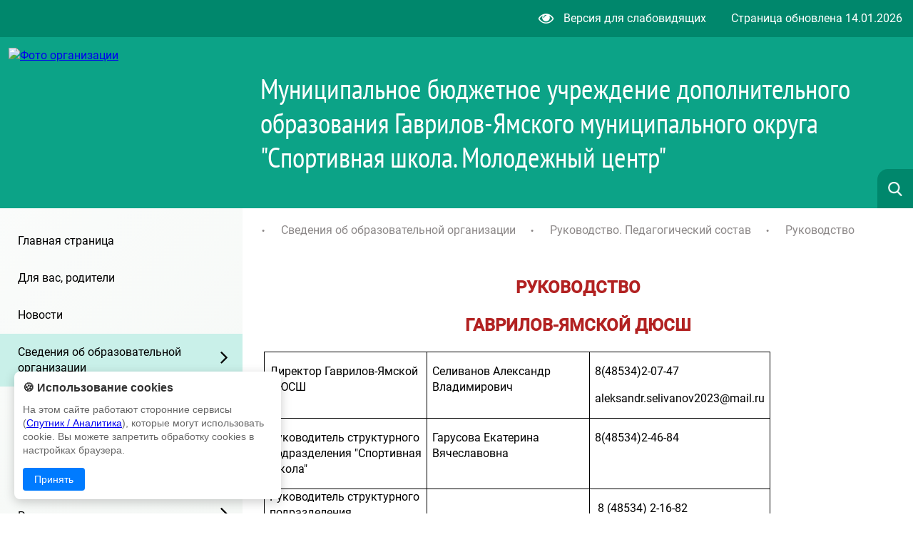

--- FILE ---
content_type: text/html; charset=UTF-8
request_url: https://sprint-gav.edu.yar.ru/svedeniya_ob_obrazovatelnoy_organizatsii/rukovodstvo__pedagogicheskiy_sostav/administratsiya_.html
body_size: 11580
content:
<!DOCTYPE html>
<html lang=ru>

<head>
    <title>Спортивная школа Гаврилов-Ям Руководство</title>
    <meta http-equiv=Content-Type content="text/html; charset=UTF-8">
    <meta http-equiv=X-UA-Compatible content="IE=edge">
    <meta name="generator" content="CMS2.edu"><meta name="author"><meta name="keywords"><meta name="description">
    <meta name=viewport content="width=device-width, initial-scale=1">
    <!-- metrica?type=meta, 0.0014sec --><meta  	name="sputnik-verification"  	content="bbAWCJPwE2JkxutJ" /> 
    <style>
:root {
  --c_headercolor: rgb(12, 163, 135);
  --c_headerinfo: rgb(0, 135, 108);
  --c_linkhover: #c9f0e9;
  --c_backlink: #166254;
  --c_searchplaceholder: #a8dfd5;
  --c_textcolor: #fff;
  --c_searchicon: none;
  --c_filterbutton: #1a88661a;
}</style>
    <link rel=stylesheet href="https://sites.edu.yar.ru/versions/v3/templates/cms2022-11/../shared_styles/font-awesome/css/font-awesome.css?bust=1768494323">
    <link rel=stylesheet href="https://sites.edu.yar.ru/versions/v3/templates/cms2022-11/css/style.css?bust=1768494323">
    <link type=text/css rel=stylesheet href="https://sites.edu.yar.ru/versions/v3/templates/shared_styles/css/admin-tools.css?bust=1768494323">
    <link type=text/css rel=stylesheet href="https://sites.edu.yar.ru/versions/v3/templates/shared_styles/css/flex-content.css?bust=1768494323">
    
    <link rel=stylesheet href="https://sites.edu.yar.ru/versions/v3/templates/cms2022-11/../shared_styles/css/banners.css?bust=1768494323">
    
    <script type=text/javascript>var require = {"paths":{"react":"../vendor/react.production.min","react-dom":"../vendor/react-dom.production.min","css":"../vendor/css.min"},"shim":[],"urlArgs":"bust=1768494323","baseUrl":"https://sites.edu.yar.ru/versions/v3/site/js"}; 
var config = {"basePath":"https://sprint-gav.edu.yar.ru/","systemPath":"https://sites.edu.yar.ru/versions/v3/application"};</script>
    <script type=text/javascript src="https://sites.edu.yar.ru/versions/v3/site/js/../vendor/require.min.js?bust=1768494323"></script>
    <script type=text/javascript src="https://sites.edu.yar.ru/versions/v3/site/js/admin-tools.js?bust=1768494323"></script>
    <script type=text/javascript src="https://sites.edu.yar.ru/versions/v3/site/js/watch.js?bust=1768494323"></script>
    <script type=text/javascript src="https://sites.edu.yar.ru/versions/v3/site/js/autocomplete.js?bust=1768494323"></script>
    <script type=text/javascript src="https://sites.edu.yar.ru/versions/v3/site/js/lazyload.js?bust=1768494323"></script>
    
    <!-- favicon, 0.0004sec --><!--NO FAVICON-->
    <script type=text/javascript>
        /**/
        requirejs(["autosize", "clean", "documents"], function (autosize, clean, docs) {
            autosize('autosize');
            clean('content');
            docs('content', config.systemPath + '/..');
        });
        /**/
    </script>
</head>

<body class="theme-">
    <div class=wrapper>
        <header class=header>
            <div class="header__info">
                <div class="header__info-vision">
                    <a href="https://sprint-gav.edu.yar.ru/?with_template=blind"><i class="fa fa-eye fa-lg" style="margin-right: 10px;"></i>
                        Версия для
                        слабовидящих</a>
                </div>
                
                <div class="header__info-update">
                    Страница обновлена <span>14.01.2026</span>
                </div>
                
            </div>
            
            <div class="header__container">
                <div class="header__inner">
                    <div class="header__photo ">
                        <a href="https://sprint-gav.edu.yar.ru//index.html">
                            <img src="https://sprint-gav.edu.yar.ru/sprint_w320_h210.jpg" alt="Фото организации">
                            </a>
                    </div>
                    
                    <h1 class="header__title" id=autosize data-max-height=240 style="visibility: hidden">Муниципальное  бюджетное учреждение дополнительного образования Гаврилов-Ямского муниципального округа "Спортивная школа. Молодежный центр" </h1>
                </div>
                
            </div>
            
            <!-- searchautocomplete?template=cms2022-11, 0.0008sec --><link rel="stylesheet" type="text/css" href="https://sites.edu.yar.ru/versions/v3/components/searchautocomplete/templates/cms2022-11/css/search.css"/> <form class="search" id="search" action="https://sprint-gav.edu.yar.ru//search.html" method="get"> <div class="search__inner"> <img class="search__icon" src="https://sites.edu.yar.ru/versions/v3/components/searchautocomplete/templates/cms2022-11/images/search-icon.png" alt=""/> <input id="query" class="search__input" placeholder="Найти..." name="q" type="text" autocomplete="off"/> <div class="search__cross"> <span class="search__cross-bar"></span> <span class="search__cross-bar"></span> </div> </div> <div id="suggestion-box-anchor"></div> </form>
        </header>
        <div class=nav-mobile>
            
    <div class="nav-mobile__header">
        <!-- searchautocomplete?template=cms2022-11-search-mobile, 0.0007sec --><link rel="stylesheet" type="text/css" href="https://sites.edu.yar.ru/versions/v3/components/searchautocomplete/templates/cms2022-11-search-mobile/css/searchmobile.css"/> <form class="nav-mobile__search" id="search-mobile" action="https://sprint-gav.edu.yar.ru//search.html" method="get"> <div class="nav-mobile__hamburger"> <span class="nav-mobile__hamburger-bar"></span> <span class="nav-mobile__hamburger-bar"></span> <span class="nav-mobile__hamburger-bar"></span> </div> <img class="nav-mobile__search-icon" src="https://sites.edu.yar.ru/versions/v3/components/searchautocomplete/templates/cms2022-11-search-mobile/images/search-icon.png" alt=""/> <input class="nav-mobile__search-input" placeholder="Найти..." name="q" type="text" autocomplete="off"/> <div class="nav-mobile__search-cross"> <span class="nav-mobile__search-cross-bar"></span> <span class="nav-mobile__search-cross-bar"></span> </div> </form>
    </div>
    

    <div class="nav-mobile__items">
        <!-- treemenu?id=left&template=cms2022-11-mobile-navigate&maxlevel=0&other=on, 0.0241sec -->  <ul class="nav-mobile__links">  <li class=""> <a class="" href="https://sprint-gav.edu.yar.ru/index.html">Главная страница</a>     </li>  <li class=""> <a class="" href="https://sprint-gav.edu.yar.ru/dlya_vas_comma__roditeli.html">Для вас, родители</a>     </li>  <li class=""> <a class="" href="https://sprint-gav.edu.yar.ru/news.html">Новости</a>     </li>  <li class="active"> <a class=" nav-link" href="https://sprint-gav.edu.yar.ru/svedeniya_ob_obrazovatelnoy_organizatsii/osnovnie_svedeniya.html">Сведения об образовательной организации</a>   <ul>  <li class=""><a href="https://sprint-gav.edu.yar.ru/svedeniya_ob_obrazovatelnoy_organizatsii/osnovnie_svedeniya.html" class="">Основные сведения</a>    </li>  <li class=""><a href="https://sprint-gav.edu.yar.ru/svedeniya_ob_obrazovatelnoy_organizatsii/struktura_uchrezhdeniya.html" class="">Структура и органы управления образовательной организацией</a>    </li>  <li class=""><a href="https://sprint-gav.edu.yar.ru/svedeniya_ob_obrazovatelnoy_organizatsii/dokumenti/dokumenti.html" class=" nav-link">Документы</a>  <ul>  <li class=""><a href="https://sprint-gav.edu.yar.ru/svedeniya_ob_obrazovatelnoy_organizatsii/dokumenti/dokumenti.html" class="">Документы</a>    </li>  <li class=""><a href="https://sprint-gav.edu.yar.ru/svedeniya_ob_obrazovatelnoy_organizatsii/dokumenti/polozheniya.html" class="">Локальные акты</a>    </li>  <li class=""><a href="https://sprint-gav.edu.yar.ru/svedeniya_ob_obrazovatelnoy_organizatsii/dokumenti/otcheti.html" class="">Отчеты</a>    </li>  <li class=""><a href="https://sprint-gav.edu.yar.ru/svedeniya_ob_obrazovatelnoy_organizatsii/dokumenti/rezultati_proverok_gos_dot_organov_dot_.html" class="">Результаты проверок гос.органов.</a>    </li>  </ul>  </li>  <li class=""><a href="https://sprint-gav.edu.yar.ru/svedeniya_ob_obrazovatelnoy_organizatsii/obrazovanie/perechen_obrazovatelnih_programm.html" class=" nav-link">Образование</a>  <ul>  <li class=""><a href="https://sprint-gav.edu.yar.ru/svedeniya_ob_obrazovatelnoy_organizatsii/obrazovanie/perechen_obrazovatelnih_programm.html" class="">Образование</a>    </li>  </ul>  </li>  <li class="active"><a href="https://sprint-gav.edu.yar.ru/svedeniya_ob_obrazovatelnoy_organizatsii/rukovodstvo__pedagogicheskiy_sostav/administratsiya_.html" class=" nav-link">Руководство. Педагогический состав</a>  <ul>  <li class="active"><a href="https://sprint-gav.edu.yar.ru/svedeniya_ob_obrazovatelnoy_organizatsii/rukovodstvo__pedagogicheskiy_sostav/administratsiya_.html" class="">Руководство</a>    </li>  <li class=""><a href="https://sprint-gav.edu.yar.ru/svedeniya_ob_obrazovatelnoy_organizatsii/rukovodstvo__pedagogicheskiy_sostav/pedagogicheskiy_kollektiv.html" class="">Педагогический состав</a>    </li>  </ul>  </li>  <li class=""><a href="https://sprint-gav.edu.yar.ru/svedeniya_ob_obrazovatelnoy_organizatsii/materialno_minus_tehnicheskoe_obespec_49.html" class="">Материально-техническое обеспечение и оснащённость образовательного процесса. Доступная среда</a>    </li>  <li class=""><a href="https://sprint-gav.edu.yar.ru/svedeniya_ob_obrazovatelnoy_organizatsii/platnie_obrazovatelnie_uslugi.html" class="">Платные образовательные услуги</a>    </li>  <li class=""><a href="https://sprint-gav.edu.yar.ru/svedeniya_ob_obrazovatelnoy_organizatsii/finansovo_minus_hozyaystvennaya_deyat_43.html" class="">Финансово-хозяйственная деятельность</a>    </li>  <li class=""><a href="https://sprint-gav.edu.yar.ru/svedeniya_ob_obrazovatelnoy_organizatsii/vakantnie_mesta_dlya_priema__perevoda_.html" class="">Вакантные места для приема (перевода) обучающихся</a>    </li>  <li class=""><a href="https://sprint-gav.edu.yar.ru/svedeniya_ob_obrazovatelnoy_organizatsii/stipendii_i_inie_vidi_materialnoy_pod_44.html" class="">Стипендии и меры поддержки обучающихся</a>    </li>  <li class=""><a href="https://sprint-gav.edu.yar.ru/svedeniya_ob_obrazovatelnoy_organizatsii/mezhdunarodnoe_sotrudnichestvo.html" class="">Международное сотрудничество</a>    </li>  <li class=""><a href="https://sprint-gav.edu.yar.ru/svedeniya_ob_obrazovatelnoy_organizatsii/organizatsiya_pitaniya_v_ob_52.html" class="">Организация питания в образовательной организации</a>    </li>  <li class=""><a href="https://sprint-gav.edu.yar.ru/svedeniya_ob_obrazovatelnoy_organizatsii/obrazovatelnie_standarti.html" class="">Образовательные стандарты</a>    </li>  <li class=""><a href="https://sprint-gav.edu.yar.ru/svedeniya_ob_obrazovatelnoy_organizatsii/dostupnaya_sreda.html" class="">Доступная среда</a>    </li>  </ul>  </li>  <li class=""> <a class=" nav-link" href="https://sprint-gav.edu.yar.ru/appeals/index.html">Обращения граждан</a>   <ul>  <li class=""><a href="https://sprint-gav.edu.yar.ru/appeals/index.html" class="">Нормативные правовые акты</a>    </li>  <li class=""><a href="https://sprint-gav.edu.yar.ru/appeals/personal.html" class="">Личный прием граждан</a>    </li>  <li class=""><a href="https://sprint-gav.edu.yar.ru/appeals/appeals.html" class="">Обращения на сайт</a>    </li>  <li class=""><a href="https://sprint-gav.edu.yar.ru/appeals/written.html" class="">Письменные обращения</a>    </li>  <li class=""><a href="https://sprint-gav.edu.yar.ru/appeals/info.html" class="">Информация о рассмотрении обращений</a>    </li>  </ul>  </li>  <li class=""> <a class="" href="https://sprint-gav.edu.yar.ru/antikorruptsionnaya_politika.html">Антикоррупционная политика</a>     </li>  <li class=""> <a class="" href="https://sprint-gav.edu.yar.ru/ohrana_truda.html">Охрана труда</a>     </li>  <li class=""> <a class=" nav-link" href="https://sprint-gav.edu.yar.ru/raspisanie/raspisanie_uchebno_minus_trenirovochn_63.html">Расписание</a>   <ul>  <li class=""><a href="https://sprint-gav.edu.yar.ru/raspisanie/raspisanie_uchebno_minus_trenirovochn_63.html" class="">Расписание учебно-тренировочных занятий в залах ДЮСШ</a>    </li>  <li class=""><a href="https://sprint-gav.edu.yar.ru/raspisanie/svobodnoe_poseshchenie_zalov.html" class="">Свободное посещение залов</a>    </li>  </ul>  </li>  <li class=""> <a class="" href="https://sprint-gav.edu.yar.ru/personifitsirovannoe_dopolnitelnoe_obrazovanie.html">Персонифицированное дополнительное образование</a>     </li>  <li class=""> <a class="" href="https://sprint-gav.edu.yar.ru/sportivnie_meropriyatiya_ga_48.html">Спортивные мероприятия Гаврилов-Ямской ДЮСШ</a>     </li>  <li class=""> <a class=" nav-link" href="https://sprint-gav.edu.yar.ru/nashi_dostizheniya/dostizheniya_gavrilov_yamskoy_dyussh.html">Наши достижения</a>   <ul>  <li class=""><a href="https://sprint-gav.edu.yar.ru/nashi_dostizheniya/dostizheniya_gavrilov_yamskoy_dyussh.html" class="">Достижения Гаврилов-Ямской ДЮСШ</a>    </li>  </ul>  </li>  <li class=""> <a class="" href="https://sprint-gav.edu.yar.ru/baseyn.html">Бассейн</a>     </li>  <li class=""> <a class="" href="https://sprint-gav.edu.yar.ru/detskiy_futbolniy_tsentr.html">ДФЦ</a>     </li>  <li class=""> <a class=" nav-link" href="https://sprint-gav.edu.yar.ru/la/osnovnie_svedeniya.html">Сведения об организации отдыха детей и их оздоровления</a>   <ul>  <li class=""><a href="https://sprint-gav.edu.yar.ru/la/osnovnie_svedeniya.html" class="">ОСНОВНЫЕ СВЕДЕНИЯ</a>    </li>  <li class=""><a href="https://sprint-gav.edu.yar.ru/la/dokumenti.html" class="">ДОКУМЕНТЫ</a>    </li>  <li class=""><a href="https://sprint-gav.edu.yar.ru/la/rukovodstvo.html" class="">РУКОВОДСТВО</a>    </li>  <li class=""><a href="https://sprint-gav.edu.yar.ru/la/pedagogicheskiy_i_vozhatski_35.html" class="">ПЕДАГОГИЧЕСКИЙ И ВОЖАТСКИЙ СОСТАВ</a>    </li>  <li class=""><a href="https://sprint-gav.edu.yar.ru/la/kontakti.html" class="">КОНТАКТЫ</a>    </li>  <li class=""><a href="https://sprint-gav.edu.yar.ru/la/deyatelnost.html" class="">ДЕЯТЕЛЬНОСТЬ</a>    </li>  <li class=""><a href="https://sprint-gav.edu.yar.ru/la/materialno-tehnicheskoe_obe_98.html" class="">МАТЕРИАЛЬНО-ТЕХНИЧЕСКОЕ ОБЕСПЕЧЕНИЕ И ОСНАЩЕННОСТЬ ОРГАНИЗАЦИИ ОТДЫХА ДЕТЕЙ И ИХ ОЗДОРОВЛЕНИЯ</a>    </li>  <li class=""><a href="https://sprint-gav.edu.yar.ru/la/uslugi__v_tom_chisle_platni_92.html" class="">УСЛУГИ, в том числе ПЛАТНЫЕ, ПРЕДОСТАВЛЯЕМЫЕ ОРГАНИЗАЦИЕЙ ОТДЫХА ДЕТЕЙ И ИХ ОЗДОРОВЛЕНИЯ</a>    </li>  <li class=""><a href="https://sprint-gav.edu.yar.ru/la/dostupnaya_sreda.html" class="">ДОСТУПНАЯ СРЕДА</a>    </li>  </ul>  </li>  <li class=""> <a class=" nav-link" href="https://sprint-gav.edu.yar.ru/gto/o_tsentre.html">Центр тестирования ВФСК ГТО</a>   <ul>  <li class=""><a href="https://sprint-gav.edu.yar.ru/gto/o_tsentre.html" class="">О центре</a>    </li>  <li class=""><a href="https://sprint-gav.edu.yar.ru/gto/kak_sdat_gto.html" class="">Сдача норм ГТО</a>    </li>  <li class=""><a href="https://sprint-gav.edu.yar.ru/gto/prikazi_o_nagrazhdeniya_zna_41.html" class="">Приказы о награждения знаками отличия</a>    </li>  </ul>  </li>  <li class=""> <a class="" href="https://sprint-gav.edu.yar.ru/platnie_uslugi.html">Платные услуги</a>     </li>  <li class=""> <a class="" href="https://sprint-gav.edu.yar.ru/k_75_letiyu_pobedi_v_velikoy_otechestvennoy_voyne_.html">К празднованию Победы в Великой Отечественной войне!</a>     </li>  <li class=""> <a class="" href="https://sprint-gav.edu.yar.ru/zashchita_prav.html">Уполномоченный по защите прав участников образовательного процесса</a>     </li>  <li class=""> <a class="" href="https://sprint-gav.edu.yar.ru/personalnie_dannie__deti_.html">Персональные данные</a>     </li>  <li class=""> <a class="" href="https://sprint-gav.edu.yar.ru/ohrana_zdorovya_obuchayushchihsya.html">Охрана здоровья обучающихся</a>     </li>  <li class=""> <a class="" href="https://sprint-gav.edu.yar.ru/vnimanie_zdorove.html">ВНИМАНИЕ ЗДОРОВЬЕ</a>     </li>  <li class=""> <a class=" nav-link" href="https://sprint-gav.edu.yar.ru/protivodeystvie_ideologii_ekstremizma_i_terrorizma/informatsiya_dlya_pedagogov_i_roditeley.html">Противодействие идеологии экстремизма и терроризма</a>   <ul>  <li class=""><a href="https://sprint-gav.edu.yar.ru/protivodeystvie_ideologii_ekstremizma_i_terrorizma/informatsiya_dlya_pedagogov_i_roditeley.html" class="">Информация для педагогов и родителей</a>    </li>  <li class=""><a href="https://sprint-gav.edu.yar.ru/protivodeystvie_ideologii_ekstremizma_i_terrorizma/informatsiya_dlya_obuchayushchihsya.html" class="">информация для обучающихся</a>    </li>  <li class=""><a href="https://sprint-gav.edu.yar.ru/protivodeystvie_ideologii_ekstremizma_i_terrorizma/antiterroristicheskaya_bezopasnost.html" class="">Антитеррористическая безопасность</a>    </li>  </ul>  </li>  <li class=""> <a class=" nav-link" href="https://sprint-gav.edu.yar.ru/informatsionnaya_bezopasnost/lokalnie_akti.html">информационная безопасность</a>   <ul>  <li class=""><a href="https://sprint-gav.edu.yar.ru/informatsionnaya_bezopasnost/lokalnie_akti.html" class="">Локальные акты</a>    </li>  <li class=""><a href="https://sprint-gav.edu.yar.ru/informatsionnaya_bezopasnost/normativnoe_regulirovanie.html" class="">Нормативное регулирование</a>    </li>  <li class=""><a href="https://sprint-gav.edu.yar.ru/informatsionnaya_bezopasnost/pedagogam.html" class="">Педагогам</a>    </li>  <li class=""><a href="https://sprint-gav.edu.yar.ru/informatsionnaya_bezopasnost/roditelyam.html" class="">Родителям</a>    </li>  <li class=""><a href="https://sprint-gav.edu.yar.ru/informatsionnaya_bezopasnost/bezopasnost_v_seti_internet.html" class="">Учащимся</a>    </li>  <li class=""><a href="https://sprint-gav.edu.yar.ru/informatsionnaya_bezopasnost/detskie_bezopasnie_sayti.html" class="">Детские безопасные сайты</a>    </li>  </ul>  </li>  <li class=""> <a class=" nav-link" href="https://sprint-gav.edu.yar.ru/ohrana_zdorovya_obuchayushchihsya/obshchie_pravila_bezopasnogo_povedeniya_detey.html">Общая безопасность</a>   <ul>  <li class=""><a href="https://sprint-gav.edu.yar.ru/ohrana_zdorovya_obuchayushchihsya/obshchie_pravila_bezopasnogo_povedeniya_detey.html" class="">Общие правила безопасного поведения детей</a>    </li>  <li class=""><a href="https://sprint-gav.edu.yar.ru/ohrana_zdorovya_obuchayushchihsya/detskiy_telefon_doveriya.html" class="">Детский телефон доверия</a>    </li>  <li class=""><a href="https://sprint-gav.edu.yar.ru/ohrana_zdorovya_obuchayushchihsya/bezopasnost_previshe_vsego_.html" class="">Пожарная безопасность</a>    </li>  <li class=""><a href="https://sprint-gav.edu.yar.ru/ohrana_zdorovya_obuchayushchihsya/poleznie_telefoni.html" class="">Полезные телефоны</a>    </li>  </ul>  </li>  <li class=""> <a class=" nav-link" href="https://sprint-gav.edu.yar.ru/dorozhnaya_bezopasnost/pasport_dorozhnoy_bezopasnosti.html">Дорожная безопасность</a>   <ul>  <li class=""><a href="https://sprint-gav.edu.yar.ru/dorozhnaya_bezopasnost/pasport_dorozhnoy_bezopasnosti.html" class="">Документы</a>    </li>  <li class=""><a href="https://sprint-gav.edu.yar.ru/dorozhnaya_bezopasnost/profilakticheskaya_rabota.html" class="">Профилактическая работа</a>    </li>  <li class=""><a href="https://sprint-gav.edu.yar.ru/dorozhnaya_bezopasnost/resursi__aktsii__proekti.html" class="">Ресурсы, акции, проекты</a>    </li>  <li class=""><a href="https://sprint-gav.edu.yar.ru/dorozhnaya_bezopasnost/bezopasnost_na_doroge.html" class="">Безопасность на дороге</a>    </li>  </ul>  </li>  <li class=""> <a class="" href="https://sprint-gav.edu.yar.ru/profsoyuznaya_stranichka.html">ПРОФсоюзная страничка</a>     </li>  <li class=""> <a class="" href="https://sprint-gav.edu.yar.ru/mi_.html">Мы за здоровый образ жизни!</a>     </li>  <li class=""> <a class="" href="https://sprint-gav.edu.yar.ru/metodicheskaya_stranichka.html">Методическая работа</a>     </li>  <li class=""> <a class="" href="https://sprint-gav.edu.yar.ru/stranichka_yunogo_sportsmena.html">Страничка юного спортсмена</a>     </li>  <li class=""> <a class="" href="https://sprint-gav.edu.yar.ru/pamyatnie_dati_voennoy_istorii_rossii.html">Памятные даты военной истории России</a>     </li>  <li class=""> <a class="" href="https://sprint-gav.edu.yar.ru/nezavisimaya_otsenka_kaches_84.html">Независимая оценка качества условий осуществления образовательной деятельности</a>     </li>  <li class=""> <a class="" href="https://sprint-gav.edu.yar.ru/otzivi.html">Отзывы</a>     </li>  <li class=""> <a class="" href="https://sprint-gav.edu.yar.ru/struktura_sayta.html">Карта сайта</a>     </li>  <li class="0"> <a class="" href="https://www.edu.yar.ru/russian/org/schools/index.html">Другие организации</a>     </li>  </ul>
    </div>
    



        </div>
        
        <main class=content>
            <nav class=nav>
                
    <!-- treemenu?id=left&template=cms2022-11-navigate&maxlevel=0&other=on, 0.0173sec -->  <ul class="nav__links">  <li class=""> <a href="https://sprint-gav.edu.yar.ru/index.html" class="">Главная страница</a>     </li>  <li class=""> <a href="https://sprint-gav.edu.yar.ru/dlya_vas_comma__roditeli.html" class="">Для вас, родители</a>     </li>  <li class=""> <a href="https://sprint-gav.edu.yar.ru/news.html" class="">Новости</a>     </li>  <li class="active"> <a href="https://sprint-gav.edu.yar.ru/svedeniya_ob_obrazovatelnoy_organizatsii/osnovnie_svedeniya.html" class=" nav-link">Сведения об образовательной организации</a>   <ul>  <li class="nav__link-main "><a href="https://sprint-gav.edu.yar.ru/svedeniya_ob_obrazovatelnoy_organizatsii/osnovnie_svedeniya.html" class="">Основные сведения</a>    </li>  <li class="nav__link-main "><a href="https://sprint-gav.edu.yar.ru/svedeniya_ob_obrazovatelnoy_organizatsii/struktura_uchrezhdeniya.html" class="">Структура и органы управления образовательной организацией</a>    </li>  <li class="nav__link-main "><a href="https://sprint-gav.edu.yar.ru/svedeniya_ob_obrazovatelnoy_organizatsii/dokumenti/dokumenti.html" class=" nav-link">Документы</a>  <ul>  <li class="nav__sublink "><a href="https://sprint-gav.edu.yar.ru/svedeniya_ob_obrazovatelnoy_organizatsii/dokumenti/dokumenti.html" class="">Документы</a>    </li>  <li class="nav__sublink "><a href="https://sprint-gav.edu.yar.ru/svedeniya_ob_obrazovatelnoy_organizatsii/dokumenti/polozheniya.html" class="">Локальные акты</a>    </li>  <li class="nav__sublink "><a href="https://sprint-gav.edu.yar.ru/svedeniya_ob_obrazovatelnoy_organizatsii/dokumenti/otcheti.html" class="">Отчеты</a>    </li>  <li class="nav__sublink "><a href="https://sprint-gav.edu.yar.ru/svedeniya_ob_obrazovatelnoy_organizatsii/dokumenti/rezultati_proverok_gos_dot_organov_dot_.html" class="">Результаты проверок гос.органов.</a>    </li>  </ul>  </li>  <li class="nav__link-main "><a href="https://sprint-gav.edu.yar.ru/svedeniya_ob_obrazovatelnoy_organizatsii/obrazovanie/perechen_obrazovatelnih_programm.html" class=" nav-link">Образование</a>  <ul>  <li class="nav__sublink "><a href="https://sprint-gav.edu.yar.ru/svedeniya_ob_obrazovatelnoy_organizatsii/obrazovanie/perechen_obrazovatelnih_programm.html" class="">Образование</a>    </li>  </ul>  </li>  <li class="nav__link-main active"><a href="https://sprint-gav.edu.yar.ru/svedeniya_ob_obrazovatelnoy_organizatsii/rukovodstvo__pedagogicheskiy_sostav/administratsiya_.html" class=" nav-link">Руководство. Педагогический состав</a>  <ul>  <li class="nav__sublink active"><a href="https://sprint-gav.edu.yar.ru/svedeniya_ob_obrazovatelnoy_organizatsii/rukovodstvo__pedagogicheskiy_sostav/administratsiya_.html" class="">Руководство</a>    </li>  <li class="nav__sublink "><a href="https://sprint-gav.edu.yar.ru/svedeniya_ob_obrazovatelnoy_organizatsii/rukovodstvo__pedagogicheskiy_sostav/pedagogicheskiy_kollektiv.html" class="">Педагогический состав</a>    </li>  </ul>  </li>  <li class="nav__link-main "><a href="https://sprint-gav.edu.yar.ru/svedeniya_ob_obrazovatelnoy_organizatsii/materialno_minus_tehnicheskoe_obespec_49.html" class="">Материально-техническое обеспечение и оснащённость образовательного процесса. Доступная среда</a>    </li>  <li class="nav__link-main "><a href="https://sprint-gav.edu.yar.ru/svedeniya_ob_obrazovatelnoy_organizatsii/platnie_obrazovatelnie_uslugi.html" class="">Платные образовательные услуги</a>    </li>  <li class="nav__link-main "><a href="https://sprint-gav.edu.yar.ru/svedeniya_ob_obrazovatelnoy_organizatsii/finansovo_minus_hozyaystvennaya_deyat_43.html" class="">Финансово-хозяйственная деятельность</a>    </li>  <li class="nav__link-main "><a href="https://sprint-gav.edu.yar.ru/svedeniya_ob_obrazovatelnoy_organizatsii/vakantnie_mesta_dlya_priema__perevoda_.html" class="">Вакантные места для приема (перевода) обучающихся</a>    </li>  <li class="nav__link-main "><a href="https://sprint-gav.edu.yar.ru/svedeniya_ob_obrazovatelnoy_organizatsii/stipendii_i_inie_vidi_materialnoy_pod_44.html" class="">Стипендии и меры поддержки обучающихся</a>    </li>  <li class="nav__link-main "><a href="https://sprint-gav.edu.yar.ru/svedeniya_ob_obrazovatelnoy_organizatsii/mezhdunarodnoe_sotrudnichestvo.html" class="">Международное сотрудничество</a>    </li>  <li class="nav__link-main "><a href="https://sprint-gav.edu.yar.ru/svedeniya_ob_obrazovatelnoy_organizatsii/organizatsiya_pitaniya_v_ob_52.html" class="">Организация питания в образовательной организации</a>    </li>  <li class="nav__link-main "><a href="https://sprint-gav.edu.yar.ru/svedeniya_ob_obrazovatelnoy_organizatsii/obrazovatelnie_standarti.html" class="">Образовательные стандарты</a>    </li>  <li class="nav__link-main "><a href="https://sprint-gav.edu.yar.ru/svedeniya_ob_obrazovatelnoy_organizatsii/dostupnaya_sreda.html" class="">Доступная среда</a>    </li>  </ul>  </li>  <li class=""> <a href="https://sprint-gav.edu.yar.ru/appeals/index.html" class=" nav-link">Обращения граждан</a>   <ul>  <li class="nav__link-main "><a href="https://sprint-gav.edu.yar.ru/appeals/index.html" class="">Нормативные правовые акты</a>    </li>  <li class="nav__link-main "><a href="https://sprint-gav.edu.yar.ru/appeals/personal.html" class="">Личный прием граждан</a>    </li>  <li class="nav__link-main "><a href="https://sprint-gav.edu.yar.ru/appeals/appeals.html" class="">Обращения на сайт</a>    </li>  <li class="nav__link-main "><a href="https://sprint-gav.edu.yar.ru/appeals/written.html" class="">Письменные обращения</a>    </li>  <li class="nav__link-main "><a href="https://sprint-gav.edu.yar.ru/appeals/info.html" class="">Информация о рассмотрении обращений</a>    </li>  </ul>  </li>  <li class=""> <a href="https://sprint-gav.edu.yar.ru/antikorruptsionnaya_politika.html" class="">Антикоррупционная политика</a>     </li>  <li class=""> <a href="https://sprint-gav.edu.yar.ru/ohrana_truda.html" class="">Охрана труда</a>     </li>  <li class=""> <a href="https://sprint-gav.edu.yar.ru/raspisanie/raspisanie_uchebno_minus_trenirovochn_63.html" class=" nav-link">Расписание</a>   <ul>  <li class="nav__link-main "><a href="https://sprint-gav.edu.yar.ru/raspisanie/raspisanie_uchebno_minus_trenirovochn_63.html" class="">Расписание учебно-тренировочных занятий в залах ДЮСШ</a>    </li>  <li class="nav__link-main "><a href="https://sprint-gav.edu.yar.ru/raspisanie/svobodnoe_poseshchenie_zalov.html" class="">Свободное посещение залов</a>    </li>  </ul>  </li>  <li class=""> <a href="https://sprint-gav.edu.yar.ru/personifitsirovannoe_dopolnitelnoe_obrazovanie.html" class="">Персонифицированное дополнительное образование</a>     </li>  <li class=""> <a href="https://sprint-gav.edu.yar.ru/sportivnie_meropriyatiya_ga_48.html" class="">Спортивные мероприятия Гаврилов-Ямской ДЮСШ</a>     </li>  <li class=""> <a href="https://sprint-gav.edu.yar.ru/nashi_dostizheniya/dostizheniya_gavrilov_yamskoy_dyussh.html" class=" nav-link">Наши достижения</a>   <ul>  <li class="nav__link-main "><a href="https://sprint-gav.edu.yar.ru/nashi_dostizheniya/dostizheniya_gavrilov_yamskoy_dyussh.html" class="">Достижения Гаврилов-Ямской ДЮСШ</a>    </li>  </ul>  </li>  <li class=""> <a href="https://sprint-gav.edu.yar.ru/baseyn.html" class="">Бассейн</a>     </li>  <li class=""> <a href="https://sprint-gav.edu.yar.ru/detskiy_futbolniy_tsentr.html" class="">ДФЦ</a>     </li>  <li class=""> <a href="https://sprint-gav.edu.yar.ru/la/osnovnie_svedeniya.html" class=" nav-link">Сведения об организации отдыха детей и их оздоровления</a>   <ul>  <li class="nav__link-main "><a href="https://sprint-gav.edu.yar.ru/la/osnovnie_svedeniya.html" class="">ОСНОВНЫЕ СВЕДЕНИЯ</a>    </li>  <li class="nav__link-main "><a href="https://sprint-gav.edu.yar.ru/la/dokumenti.html" class="">ДОКУМЕНТЫ</a>    </li>  <li class="nav__link-main "><a href="https://sprint-gav.edu.yar.ru/la/rukovodstvo.html" class="">РУКОВОДСТВО</a>    </li>  <li class="nav__link-main "><a href="https://sprint-gav.edu.yar.ru/la/pedagogicheskiy_i_vozhatski_35.html" class="">ПЕДАГОГИЧЕСКИЙ И ВОЖАТСКИЙ СОСТАВ</a>    </li>  <li class="nav__link-main "><a href="https://sprint-gav.edu.yar.ru/la/kontakti.html" class="">КОНТАКТЫ</a>    </li>  <li class="nav__link-main "><a href="https://sprint-gav.edu.yar.ru/la/deyatelnost.html" class="">ДЕЯТЕЛЬНОСТЬ</a>    </li>  <li class="nav__link-main "><a href="https://sprint-gav.edu.yar.ru/la/materialno-tehnicheskoe_obe_98.html" class="">МАТЕРИАЛЬНО-ТЕХНИЧЕСКОЕ ОБЕСПЕЧЕНИЕ И ОСНАЩЕННОСТЬ ОРГАНИЗАЦИИ ОТДЫХА ДЕТЕЙ И ИХ ОЗДОРОВЛЕНИЯ</a>    </li>  <li class="nav__link-main "><a href="https://sprint-gav.edu.yar.ru/la/uslugi__v_tom_chisle_platni_92.html" class="">УСЛУГИ, в том числе ПЛАТНЫЕ, ПРЕДОСТАВЛЯЕМЫЕ ОРГАНИЗАЦИЕЙ ОТДЫХА ДЕТЕЙ И ИХ ОЗДОРОВЛЕНИЯ</a>    </li>  <li class="nav__link-main "><a href="https://sprint-gav.edu.yar.ru/la/dostupnaya_sreda.html" class="">ДОСТУПНАЯ СРЕДА</a>    </li>  </ul>  </li>  <li class=""> <a href="https://sprint-gav.edu.yar.ru/gto/o_tsentre.html" class=" nav-link">Центр тестирования ВФСК ГТО</a>   <ul>  <li class="nav__link-main "><a href="https://sprint-gav.edu.yar.ru/gto/o_tsentre.html" class="">О центре</a>    </li>  <li class="nav__link-main "><a href="https://sprint-gav.edu.yar.ru/gto/kak_sdat_gto.html" class="">Сдача норм ГТО</a>    </li>  <li class="nav__link-main "><a href="https://sprint-gav.edu.yar.ru/gto/prikazi_o_nagrazhdeniya_zna_41.html" class="">Приказы о награждения знаками отличия</a>    </li>  </ul>  </li>  <li class=""> <a href="https://sprint-gav.edu.yar.ru/platnie_uslugi.html" class="">Платные услуги</a>     </li>  <li class=""> <a href="https://sprint-gav.edu.yar.ru/k_75_letiyu_pobedi_v_velikoy_otechestvennoy_voyne_.html" class="">К празднованию Победы в Великой Отечественной войне!</a>     </li>  <li class=""> <a href="https://sprint-gav.edu.yar.ru/zashchita_prav.html" class="">Уполномоченный по защите прав участников образовательного процесса</a>     </li>  <li class=""> <a href="https://sprint-gav.edu.yar.ru/personalnie_dannie__deti_.html" class="">Персональные данные</a>     </li>  <li class=""> <a href="https://sprint-gav.edu.yar.ru/ohrana_zdorovya_obuchayushchihsya.html" class="">Охрана здоровья обучающихся</a>     </li>  <li class=""> <a href="https://sprint-gav.edu.yar.ru/vnimanie_zdorove.html" class="">ВНИМАНИЕ ЗДОРОВЬЕ</a>     </li>  <li class=""> <a href="https://sprint-gav.edu.yar.ru/protivodeystvie_ideologii_ekstremizma_i_terrorizma/informatsiya_dlya_pedagogov_i_roditeley.html" class=" nav-link">Противодействие идеологии экстремизма и терроризма</a>   <ul>  <li class="nav__link-main "><a href="https://sprint-gav.edu.yar.ru/protivodeystvie_ideologii_ekstremizma_i_terrorizma/informatsiya_dlya_pedagogov_i_roditeley.html" class="">Информация для педагогов и родителей</a>    </li>  <li class="nav__link-main "><a href="https://sprint-gav.edu.yar.ru/protivodeystvie_ideologii_ekstremizma_i_terrorizma/informatsiya_dlya_obuchayushchihsya.html" class="">информация для обучающихся</a>    </li>  <li class="nav__link-main "><a href="https://sprint-gav.edu.yar.ru/protivodeystvie_ideologii_ekstremizma_i_terrorizma/antiterroristicheskaya_bezopasnost.html" class="">Антитеррористическая безопасность</a>    </li>  </ul>  </li>  <li class=""> <a href="https://sprint-gav.edu.yar.ru/informatsionnaya_bezopasnost/lokalnie_akti.html" class=" nav-link">информационная безопасность</a>   <ul>  <li class="nav__link-main "><a href="https://sprint-gav.edu.yar.ru/informatsionnaya_bezopasnost/lokalnie_akti.html" class="">Локальные акты</a>    </li>  <li class="nav__link-main "><a href="https://sprint-gav.edu.yar.ru/informatsionnaya_bezopasnost/normativnoe_regulirovanie.html" class="">Нормативное регулирование</a>    </li>  <li class="nav__link-main "><a href="https://sprint-gav.edu.yar.ru/informatsionnaya_bezopasnost/pedagogam.html" class="">Педагогам</a>    </li>  <li class="nav__link-main "><a href="https://sprint-gav.edu.yar.ru/informatsionnaya_bezopasnost/roditelyam.html" class="">Родителям</a>    </li>  <li class="nav__link-main "><a href="https://sprint-gav.edu.yar.ru/informatsionnaya_bezopasnost/bezopasnost_v_seti_internet.html" class="">Учащимся</a>    </li>  <li class="nav__link-main "><a href="https://sprint-gav.edu.yar.ru/informatsionnaya_bezopasnost/detskie_bezopasnie_sayti.html" class="">Детские безопасные сайты</a>    </li>  </ul>  </li>  <li class=""> <a href="https://sprint-gav.edu.yar.ru/ohrana_zdorovya_obuchayushchihsya/obshchie_pravila_bezopasnogo_povedeniya_detey.html" class=" nav-link">Общая безопасность</a>   <ul>  <li class="nav__link-main "><a href="https://sprint-gav.edu.yar.ru/ohrana_zdorovya_obuchayushchihsya/obshchie_pravila_bezopasnogo_povedeniya_detey.html" class="">Общие правила безопасного поведения детей</a>    </li>  <li class="nav__link-main "><a href="https://sprint-gav.edu.yar.ru/ohrana_zdorovya_obuchayushchihsya/detskiy_telefon_doveriya.html" class="">Детский телефон доверия</a>    </li>  <li class="nav__link-main "><a href="https://sprint-gav.edu.yar.ru/ohrana_zdorovya_obuchayushchihsya/bezopasnost_previshe_vsego_.html" class="">Пожарная безопасность</a>    </li>  <li class="nav__link-main "><a href="https://sprint-gav.edu.yar.ru/ohrana_zdorovya_obuchayushchihsya/poleznie_telefoni.html" class="">Полезные телефоны</a>    </li>  </ul>  </li>  <li class=""> <a href="https://sprint-gav.edu.yar.ru/dorozhnaya_bezopasnost/pasport_dorozhnoy_bezopasnosti.html" class=" nav-link">Дорожная безопасность</a>   <ul>  <li class="nav__link-main "><a href="https://sprint-gav.edu.yar.ru/dorozhnaya_bezopasnost/pasport_dorozhnoy_bezopasnosti.html" class="">Документы</a>    </li>  <li class="nav__link-main "><a href="https://sprint-gav.edu.yar.ru/dorozhnaya_bezopasnost/profilakticheskaya_rabota.html" class="">Профилактическая работа</a>    </li>  <li class="nav__link-main "><a href="https://sprint-gav.edu.yar.ru/dorozhnaya_bezopasnost/resursi__aktsii__proekti.html" class="">Ресурсы, акции, проекты</a>    </li>  <li class="nav__link-main "><a href="https://sprint-gav.edu.yar.ru/dorozhnaya_bezopasnost/bezopasnost_na_doroge.html" class="">Безопасность на дороге</a>    </li>  </ul>  </li>  <li class=""> <a href="https://sprint-gav.edu.yar.ru/profsoyuznaya_stranichka.html" class="">ПРОФсоюзная страничка</a>     </li>  <li class=""> <a href="https://sprint-gav.edu.yar.ru/mi_.html" class="">Мы за здоровый образ жизни!</a>     </li>  <li class=""> <a href="https://sprint-gav.edu.yar.ru/metodicheskaya_stranichka.html" class="">Методическая работа</a>     </li>  <li class=""> <a href="https://sprint-gav.edu.yar.ru/stranichka_yunogo_sportsmena.html" class="">Страничка юного спортсмена</a>     </li>  <li class=""> <a href="https://sprint-gav.edu.yar.ru/pamyatnie_dati_voennoy_istorii_rossii.html" class="">Памятные даты военной истории России</a>     </li>  <li class=""> <a href="https://sprint-gav.edu.yar.ru/nezavisimaya_otsenka_kaches_84.html" class="">Независимая оценка качества условий осуществления образовательной деятельности</a>     </li>  <li class=""> <a href="https://sprint-gav.edu.yar.ru/otzivi.html" class="">Отзывы</a>     </li>  <li class=""> <a href="https://sprint-gav.edu.yar.ru/struktura_sayta.html" class="">Карта сайта</a>     </li>  <li class="0"> <a href="https://www.edu.yar.ru/russian/org/schools/index.html" class="">Другие организации</a>     </li>  </ul>

            </nav>

            <div class=text>
                <div class=container>
                    <div class="text__info">
                        <div class="text__info-update">
                            Страница обновлена <span>14.01.2026</span>
                        </div>
                        
                        <div class="text__info-eye">
                            <a href="https://sprint-gav.edu.yar.ru/?with_template=blind"><i class="fa fa-eye fa-lg" style="margin-right: 10px;"></i> Версия для
                                слабовидящих</a>
                        </div>
                        
                        <div class="text__info-title">Муниципальное  бюджетное учреждение дополнительного образования Гаврилов-Ямского муниципального округа "Спортивная школа. Молодежный центр" </div>
                        
                    </div>
                    
                    <!-- breadcrumbs?template=cms2022-11, 0.0023sec --><ul class="breadcrumbs">  <li> <a href="https://sprint-gav.edu.yar.ru/svedeniya_ob_obrazovatelnoy_organizatsii">Сведения об образовательной организации</a>  </li>  <li> <a href="">Руководство. Педагогический состав</a>  </li>  <li>  <a class="last" href="https://sprint-gav.edu.yar.ru/svedeniya_ob_obrazovatelnoy_organizatsii/rukovodstvo__pedagogicheskiy_sostav/administratsiya_.html">Руководство</a> </li>  </ul>
                    <div class="text__button-up"><i class="fa fa-angle-up fa-lg"></i></div>
                    
                    <div id=content><div id = 'block14' class='bl-1'><h2 style="text-align:center"><span><span style="color:#b22222"><span>РУКОВОДСТВО</span></span></span></h2>

<h2 style="text-align:center"><span><span style="color:#b22222"><span>ГАВРИЛОВ-ЯМСКОЙ ДЮСШ</span></span></span></h2>

<table cellspacing="0" class="MsoTableGrid" style="border-collapse:collapse; border:none">
	<tbody>
		<tr>
			<td style="border-bottom:1px solid black; border-left:1px solid black; border-right:1px solid black; border-top:1px solid black; padding:0cm 7px 0cm 7px; vertical-align:top; width:213px">
			<p><span><span style="line-height:normal"><span><span><span>Директор Гаврилов-Ямской ДЮСШ</span></span></span></span></span></p>
			</td>
			<td style="border-bottom:1px solid black; border-left:none; border-right:1px solid black; border-top:1px solid black; padding:0cm 7px 0cm 7px; vertical-align:top; width:213px">
			<p><span><span style="line-height:normal"><span><span><span>Селиванов Александр Владимирович</span></span></span></span></span></p>
			</td>
			<td style="border-bottom:1px solid black; border-left:none; border-right:1px solid black; border-top:1px solid black; padding:0cm 7px 0cm 7px; vertical-align:top; width:213px">
			<p><span><span style="line-height:normal"><span><span><span>8(48534)2-07-47</span></span></span></span></span></p>

			<p><span><span style="color:#000000"><span>aleksandr.selivanov2023@mail.ru</span></span></span></p>
			</td>
		</tr>
		<tr>
			<td style="border-bottom:1px solid black; border-left:1px solid black; border-right:1px solid black; border-top:none; padding:0cm 7px 0cm 7px; vertical-align:top; width:213px">
			<p><span><span style="line-height:normal"><span><span><span>Руководитель структурного подразделения "Спортивная школа"</span></span></span></span></span></p>
			</td>
			<td style="border-bottom:1px solid black; border-left:none; border-right:1px solid black; border-top:none; padding:0cm 7px 0cm 7px; vertical-align:top; width:213px">
			<p><span><span style="line-height:normal"><span><span><span>Гарусова&nbsp;Екатерина Вячеславовна</span></span></span></span></span></p>
			</td>
			<td style="border-bottom:1px solid black; border-left:none; border-right:1px solid black; border-top:none; padding:0cm 7px 0cm 7px; vertical-align:top; width:213px">
			<p><span><span style="line-height:normal"><span><span><span>8(48534)2-46-84</span></span></span></span></span></p>
			</td>
		</tr>
		<tr>
			<td style="border-bottom:1px solid black; border-left:1px solid black; border-right:1px solid black; border-top:none; padding:0cm 7px 0cm 7px; vertical-align:top; width:213px"><span><span style="line-height:normal"><span><span><span>Руководитель структурного подразделения "Молодежный центр"</span></span></span></span></span></td>
			<td style="border-bottom:1px solid black; border-left:none; border-right:1px solid black; border-top:none; padding:0cm 7px 0cm 7px; vertical-align:top; width:213px">
			
			</td>
			<td style="border-bottom:1px solid black; border-left:none; border-right:1px solid black; border-top:none; padding:0cm 7px 0cm 7px; vertical-align:top; width:213px">
			<p><strong>&nbsp;</strong>8 (48534) 2-16-82&nbsp;</p>

			<p><a href="mailto:mumts.gavrilov-yam@yandex.ru"><span style="color:#000000">mumts.gavrilov-yam@yandex.ru</span></a></p>
			</td>
		</tr>
	</tbody>
</table>

<p><a href="../administrativniy_personal_2025.docx">Руководство</a><span id="cke_bm_122E" style="display:none">&nbsp;</span><span id="cke_bm_96E" style="display:none">&nbsp;</span><script>
</script></p>
</div></div>
                </div>
                
            </div>
            
        </main>
        <!-- banners, 0.0504sec --><link href="https://sites.edu.yar.ru/versions/v3/components/banners/templates/modern/css/style.css" rel="stylesheet" type="text/css"/> <div class="_resource"> <div class="_resource__wrapper"> <div class="_resource__list" id="_resource__slider">        <div class="_resource__item"> <a class="_resource__link" target="_blank" href="https://www.edu.yar.ru"> <div class="_resource__image" style="background-image: url(https://cms2.edu.yar.ru//res_images/color/ctiso.png)" title="Областной информационно-образовательный портал"></div> <span class="_resource__title">Областной информационно-образовательный портал</span> </a> </div>  <div class="_resource__item"> <a class="_resource__link" target="_blank" href="https://edu.gov.ru/press/9388/minprosvescheniya-rossii-utverdilo-plan-meropriyatiy-goda-detskogo-otdyha/"> <div class="_resource__image" style="background-image: url(https://cms2.edu.yar.ru//res_images/god-detskogo-otdiha.png)" title="Год детского отдыха в системе образования"></div> <span class="_resource__title">Год детского отдыха в системе образования</span> </a> </div>  <div class="_resource__item"> <a class="_resource__link" target="_blank" href="http://math.edu.yar.ru"> <div class="_resource__image" style="background-image: url(https://cms2.edu.yar.ru//res_images/color/math.png)" title="Региональный портал «Математика для всех»"></div> <span class="_resource__title">Региональный портал «Математика для всех»</span> </a> </div>  <div class="_resource__item"> <a class="_resource__link" target="_blank" href="https://объясняем.рф/"> <div class="_resource__image" style="background-image: url(https://cms2.edu.yar.ru//res_images/color/logo_obyasnyaem.png)" title="объясняем.рф"></div> <span class="_resource__title">объясняем.рф</span> </a> </div>  <div class="_resource__item"> <a class="_resource__link" target="_blank" href="https://www.edu.yar.ru/safety/longreads/202206profilaktika.html"> <div class="_resource__image" style="background-image: url(https://cms2.edu.yar.ru//res_images/color/safety_0.png)" title="Осторожно - мошенники!"></div> <span class="_resource__title">Осторожно - мошенники!</span> </a> </div>  <div class="_resource__item"> <a class="_resource__link" target="_blank" href="https://podrostok.edu.yar.ru"> <div class="_resource__image" style="background-image: url(https://cms2.edu.yar.ru//res_images/color/podrostok.png)" title="Интернет-сайт «Подросток и закон»"></div> <span class="_resource__title">Интернет-сайт «Подросток и закон»</span> </a> </div>  <div class="_resource__item"> <a class="_resource__link" target="_blank" href="https://www.edu.yar.ru/safety"> <div class="_resource__image" style="background-image: url(https://cms2.edu.yar.ru//res_images/color/bezo.png)" title="Информационный раздел сети образовательных учреждений Ярославской области, посвященный безопасной работе в сети Интернет"></div> <span class="_resource__title">Информационный раздел сети образовательных учреждений Ярославской области, посвященный безопасной работе в сети Интернет</span> </a> </div>  <div class="_resource__item"> <a class="_resource__link" target="_blank" href="https://culture76.ru/school-culture/"> <div class="_resource__image" style="background-image: url(https://cms2.edu.yar.ru//res_images/color/culture76.png)" title="Культура для школьников на портале Культура Ярославии"></div> <span class="_resource__title">Культура для школьников на портале Культура Ярославии</span> </a> </div>  <div class="_resource__item"> <a class="_resource__link" target="_blank" href="https://www.gosuslugi.ru/"> <div class="_resource__image" style="background-image: url(https://cms2.edu.yar.ru//res_images/color/gosuslugi.png)" title="Единый портал государственных и муниципальных услуг"></div> <span class="_resource__title">Единый портал государственных и муниципальных услуг</span> </a> </div>  <div class="_resource__item"> <a class="_resource__link" target="_blank" href="https://deti-76.ru/"> <div class="_resource__image" style="background-image: url(https://cms2.edu.yar.ru//res_images/color/logo-final.png)" title="Официальное СМИ Уполномоченного по правам ребенка в Ярославской области"></div> <span class="_resource__title">Официальное СМИ Уполномоченного по правам ребенка в Ярославской области</span> </a> </div>  <div class="_resource__item"> <a class="_resource__link" target="_blank" href="https://talant.edu.yar.ru"> <div class="_resource__image" style="background-image: url(https://cms2.edu.yar.ru//res_images/color/talant.png)" title="Региональный портал «Таланты Ярославии»"></div> <span class="_resource__title">Региональный портал «Таланты Ярославии»</span> </a> </div>  <div class="_resource__item"> <a class="_resource__link" target="_blank" href="https://edu.gov.ru"> <div class="_resource__image" style="background-image: url(https://cms2.edu.yar.ru//res_images/color/edu_gov_ru.png)" title="Минпросвещения РФ"></div> <span class="_resource__title">Минпросвещения РФ</span> </a> </div>  <div class="_resource__item"> <a class="_resource__link" target="_blank" href="https://minobrnauki.gov.ru/"> <div class="_resource__image" style="background-image: url(https://cms2.edu.yar.ru//res_images/color/minobrnauki_gov_ru.png)" title="Минобрнауки РФ"></div> <span class="_resource__title">Минобрнауки РФ</span> </a> </div>  <div class="_resource__item"> <a class="_resource__link" target="_blank" href="https://xn--2024-u4d6b7a9f1a.xn--p1ai/"> <div class="_resource__image" style="background-image: url(https://cms2.edu.yar.ru//res_images/color/family24.png)" title="Год семьи"></div> <span class="_resource__title">Год семьи</span> </a> </div>  <div class="_resource__item"> <a class="_resource__link" target="_blank" href="https://edu.gov.ru/national-project"> <div class="_resource__image" style="background-image: url(https://cms2.edu.yar.ru//res_images/color/obrazovanie.png)" title="Национальный проект «Образование"></div> <span class="_resource__title">Национальный проект «Образование</span> </a> </div>  <div class="_resource__item"> <a class="_resource__link" target="_blank" href="https://edu.gov.ru/god_pedagoga_i_nastavnika#news-by-tags"> <div class="_resource__image" style="background-image: url(https://cms2.edu.yar.ru//res_images/color/banner_170x110.png)" title="Год педагога и наставника"></div> <span class="_resource__title">Год педагога и наставника</span> </a> </div>  <div class="_resource__item"> <a class="_resource__link" target="_blank" href="http://obrnadzor.gov.ru"> <div class="_resource__image" style="background-image: url(https://cms2.edu.yar.ru//res_images/color/obrnadzor_gov_ru.png)" title="Рособрнадзор"></div> <span class="_resource__title">Рособрнадзор</span> </a> </div>  <div class="_resource__item"> <a class="_resource__link" target="_blank" href="https://растимдетей.рф/"> <div class="_resource__image" style="background-image: url(https://cms2.edu.yar.ru//res_images/color/rastim.png)" title="Портал «Растим детей»"></div> <span class="_resource__title">Портал «Растим детей»</span> </a> </div>  <div class="_resource__item"> <a class="_resource__link" target="_blank" href="http://www.iro.yar.ru"> <div class="_resource__image" style="background-image: url(https://cms2.edu.yar.ru//res_images/color/iro.png)" title="ГАУ ДПО ЯО «Институт развития образования»"></div> <span class="_resource__title">ГАУ ДПО ЯО «Институт развития образования»</span> </a> </div>  <div class="_resource__item"> <a class="_resource__link" target="_blank" href="https://obrnadzor.gov.ru/gia/"> <div class="_resource__image" style="background-image: url(https://cms2.edu.yar.ru//res_images/color/ege-logo.png)" title="Официальный информационный портал ЕГЭ"></div> <span class="_resource__title">Официальный информационный портал ЕГЭ</span> </a> </div>  <div class="_resource__item"> <a class="_resource__link" target="_blank" href="https://fgos.ru/"> <div class="_resource__image" style="background-image: url(https://cms2.edu.yar.ru//res_images/color/fgos.png)" title="Федеральные государственные образовательные стандарты"></div> <span class="_resource__title">Федеральные государственные образовательные стандарты</span> </a> </div>  <div class="_resource__item"> <a class="_resource__link" target="_blank" href="http://resurs-yar.ru/"> <div class="_resource__image" style="background-image: url(https://cms2.edu.yar.ru//res_images/color/resurs.png)" title="Центр профессиональной ориентации и психологической поддержки «Ресурс»"></div> <span class="_resource__title">Центр профессиональной ориентации и психологической поддержки «Ресурс»</span> </a> </div>  <div class="_resource__item"> <a class="_resource__link" target="_blank" href="https://proektoria.online/forum"> <div class="_resource__image" style="background-image: url(https://cms2.edu.yar.ru//res_images/color/proektoria.png)" title="Всероссийский форум «ПроеКТОриЯ»"></div> <span class="_resource__title">Всероссийский форум «ПроеКТОриЯ»</span> </a> </div>  <div class="_resource__item"> <a class="_resource__link" target="_blank" href="https://www.edu.yar.ru/safety/sites/region/"> <div class="_resource__image" style="background-image: url(https://cms2.edu.yar.ru//res_images/color/bezo.png)" title="Региональный сегмент реестра безопасных Интернет-ресурсов для детей"></div> <span class="_resource__title">Региональный сегмент реестра безопасных Интернет-ресурсов для детей</span> </a> </div>                  </div> <div class="_resource__more"><a href="#" id="_resource__more" class="_resource__more-link"><span>&#9654;</span></a></div> </div> </div> <script>
(function () {
    var slider = document.getElementById('_resource__slider');
    var more = document.getElementById('_resource__more');
    more.addEventListener('click', function (event) {
        event.preventDefault();
        if (slider.style.height != 'auto') {
            more.classList.add('_resource__more-link--less');
            slider.style.height = 'auto';
        } else {
            more.classList.remove('_resource__more-link--less');
            slider.style.height = '180px';
        }
    });
} ());
</script>
        <footer class=footer>
            <div class=container>
                <div class="footer__inner">
                    <div class="footer__contacts">
                        
                        
                        
                        

                         
                    </div>

                    <div class="footer__rights">
                        <div class="footer__organization">
                            <!-- inline?code=copy, 0.0014sec --><span class="copyright">&copy; Муниципальное бюджетное учреждение дополнительного образования Гаврилов-Ямского муниципального округа "Спортивная школа. Молодежный центр", 2017 &#150; 2026</span>
                            <!-- inline?code=personal, 0.0005sec --><a href="https://sprint-gav.edu.yar.ru//politika.PDF" class="footer__policy">Политика в отношении обработки персональных данных</a>
                        </div>
                        <!-- inline?code=cms, 0.0004sec --><span class="cms"><a href="https://cms2.edu.yar.ru" target="_blank">Работает на CMS2.edu</a> при поддержке <a href="https://www.edu.yar.ru" target="_blank">&copy; ГУ ЯО &quot;Центр телекоммуникаций и информационных систем в образовании&quot;</a></span>
                    </div>
                    
                </div>
            </div>
        </footer>
    </div>
    
    <script src="https://sites.edu.yar.ru/versions/v3/templates/cms2022-11/script/main.js"></script>
    <!-- metrica, 0.0009sec --> <script type="text/javascript">
    (function(d, t, p) {
        var j = d.createElement(t); j.async = true; j.type = "text/javascript";
        j.src = ("https:" == p ? "https:" : "http:") + "//stat.sputnik.ru/cnt.js";
        var s = d.getElementsByTagName(t)[0]; s.parentNode.insertBefore(j, s);
    })(document, "script", document.location.protocol);
</script>
    <!-- locked, 0.0004sec -->
    <!-- notify, 0.0007sec --><link rel="stylesheet" type="text/css" href="https://sites.edu.yar.ru/versions/v3/components/notify/templates/modern/css/notify.css?1"/> <div class="notification" id="notification"> <button class="notification-close" id="notificationClose">×</button> <div class="notification-title" id="notificationTitle"></div> <div class="notification-text" id="notificationText"></div> <button class="notification-button" id="notificationAccept">Принять</button> </div> <script src="https://sites.edu.yar.ru/versions/v3/components/notify/templates/modern/js/index.js?1"> </script>
</body>

</html>
<!-- time: 0.1194sec;
template: template.html
name: cms2022-11
v: 2
 -->


--- FILE ---
content_type: text/css
request_url: https://sites.edu.yar.ru/versions/v3/components/searchautocomplete/templates/cms2022-11-search-mobile/css/searchmobile.css
body_size: 682
content:
.nav-mobile__header{display:none;width:100%;height:70px;background-color:var(--c_headercolor);position:fixed;top:0;z-index:999}@media screen and (max-width:850px){.nav-mobile__header{display:block}}.nav-mobile__hamburger{display:block;position:absolute;top:calc(50% - 14.5px);left:25px;float:left;font-size:55px;cursor:pointer}.nav-mobile__hamburger-bar{display:block;width:25px;height:3px;margin:5px auto;border-radius:2px;transition:all .3s ease-in-out;background-color:var(--c_textcolor)}.nav-mobile__hamburger.nav-mobile__hamburger--active .nav-mobile__hamburger-bar:nth-child(2){opacity:0}.nav-mobile__hamburger.nav-mobile__hamburger--active .nav-mobile__hamburger-bar:nth-child(1){transform:translateY(8px) rotate(45deg)}.nav-mobile__hamburger.nav-mobile__hamburger--active .nav-mobile__hamburger-bar:nth-child(3){transform:translateY(-8px) rotate(-45deg)}.nav-mobile__search-icon{width:22px;position:absolute;top:calc(50% - 10px);right:25px;cursor:pointer;filter:var(--c_searchicon)}.nav-mobile__search-input{display:none;width:calc(100% - 160px);height:30px;font-size:16px;position:absolute;margin:0 auto;top:calc(50% - 15px);left:0;right:0;box-sizing:border-box;border:0;border-style:none;color:var(--c_textcolor);background-color:var(--c_headercolor)}.nav-mobile__search-input::placeholder{color:var(--c_searchplaceholder);font-size:16px}.nav-mobile__search-input::-moz-placeholder{color:var(--c_searchplaceholder);opacity:1}.nav-mobile__search-input:focus-visible{outline:0}.nav-mobile__search-cross{display:none;position:absolute;top:calc(50% - 5px);right:25px}.nav-mobile__search-cross-bar{display:block;width:30px;height:3px;margin:5px auto;border-radius:2px;transition:all .3s ease-in-out;background-color:var(--c_textcolor)}.nav-mobile__search-cross-bar:nth-child(1){transform:translateY(0) rotate(45deg)}.nav-mobile__search-cross-bar:nth-child(2){transform:translateY(-8px) rotate(-45deg)}.nav-mobile__search.nav-mobile__search--active .nav-mobile__search-icon{left:25px}.nav-mobile__search.nav-mobile__search--active .nav-mobile__search-cross,.nav-mobile__search.nav-mobile__search--active .nav-mobile__search-input{display:block}.nav-mobile__search.nav-mobile__search--active .nav-mobile__hamburger{display:none}

--- FILE ---
content_type: application/javascript
request_url: https://sites.edu.yar.ru/versions/v3/site/js/documents.js?bust=1768494323
body_size: 1095
content:
define(function () {    
    function extn(x) {
        let pos = x.lastIndexOf('.');
        if (pos >= 0) {
            return x.substr(pos + 1);
        }
        return false;
    }

    let root = document;
    function initialize(root, path) {
        let rootId = document.getElementById(root);
        if (rootId) {
            window.addEventListener('load', function () {
                // Список всех ссылок
                let list = Array.from(rootId.querySelectorAll('a[href]'));
                // Ссылки внутри специального  блока
                let except = Array.from(rootId.querySelectorAll('.disable-preview-documents a[href]'));
                // Отсеиваем те которые нужно скрыть
                list = list.filter(x => !except.includes(x));
                
                for(let i = 0; i < list.length; i++) {
                    let xn = extn(list[i].href);
                        //console.log(list[i].hostname, window.location.hostname);
                    if (['doc', 'xls', 'docx', 'opt', 'ppt', 'rtf', 'pptx', 'pdf', 'xlsx'].indexOf(xn) >=0 && !list[i].classList.contains('no-preview') && list[i].hostname == window.location.hostname) {
                        list[i].title = " скачать  документ ";
                        let a = document.createElement('a');
                        a.target = '_blank';
                        a.style.background = 'url(' + path + '/site/images/view.png) 50% 100% no-repeat';
                        a.style.backgroundSize = '20px 20px';
                        a.title = ' просмотр документа ';
                        a.style.paddingRight = '8px';
                        a.style.width = '20px';
                        a.style.height = '20px';
                        a.style.display = 'inline-block';
                        a.style.verticalAlign = 'middle';
                        let n = Math.max(0, 850 - list[i].href.length - list[i].textContent.length * 3);
                        a.href = '//cms.edu.yar.ru/docviewer?url=' + encodeURIComponent(list[i].href) + '&name=' + encodeURIComponent(list[i].textContent.substr(0, n));
            
                        let span = document.createElement('span');
                        span.appendChild(a);
            
                        list[i].replaceWith(span);
                        span.appendChild(list[i]);
                    }//*/
                }
            });
        }
    }
    return initialize;
});
